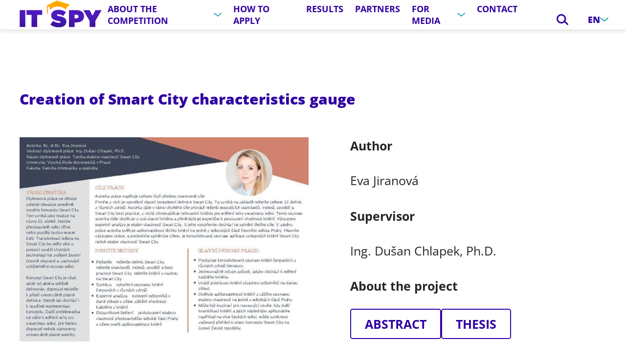

--- FILE ---
content_type: text/html; charset=UTF-8
request_url: https://www.itspy.cz/en/thesis/tvorba-etalonu-vlastnosti-smart-city/
body_size: 12977
content:
<!doctype html>
<html lang="en-US">

<head><meta charset="UTF-8"><script>if(navigator.userAgent.match(/MSIE|Internet Explorer/i)||navigator.userAgent.match(/Trident\/7\..*?rv:11/i)){var href=document.location.href;if(!href.match(/[?&]nowprocket/)){if(href.indexOf("?")==-1){if(href.indexOf("#")==-1){document.location.href=href+"?nowprocket=1"}else{document.location.href=href.replace("#","?nowprocket=1#")}}else{if(href.indexOf("#")==-1){document.location.href=href+"&nowprocket=1"}else{document.location.href=href.replace("#","&nowprocket=1#")}}}}</script><script>class RocketLazyLoadScripts{constructor(){this.v="1.2.5.1",this.triggerEvents=["keydown","mousedown","mousemove","touchmove","touchstart","touchend","wheel"],this.userEventHandler=this._triggerListener.bind(this),this.touchStartHandler=this._onTouchStart.bind(this),this.touchMoveHandler=this._onTouchMove.bind(this),this.touchEndHandler=this._onTouchEnd.bind(this),this.clickHandler=this._onClick.bind(this),this.interceptedClicks=[],this.interceptedClickListeners=[],this._interceptClickListeners(this),window.addEventListener("pageshow",e=>{this.persisted=e.persisted,this.everythingLoaded&&this._triggerLastFunctions()}),document.addEventListener("DOMContentLoaded",()=>{this._preconnect3rdParties()}),this.delayedScripts={normal:[],async:[],defer:[]},this.trash=[],this.allJQueries=[]}_addUserInteractionListener(e){if(document.hidden){e._triggerListener();return}this.triggerEvents.forEach(t=>window.addEventListener(t,e.userEventHandler,{passive:!0})),window.addEventListener("touchstart",e.touchStartHandler,{passive:!0}),window.addEventListener("mousedown",e.touchStartHandler),document.addEventListener("visibilitychange",e.userEventHandler)}_removeUserInteractionListener(){this.triggerEvents.forEach(e=>window.removeEventListener(e,this.userEventHandler,{passive:!0})),document.removeEventListener("visibilitychange",this.userEventHandler)}_onTouchStart(e){"HTML"!==e.target.tagName&&(window.addEventListener("touchend",this.touchEndHandler),window.addEventListener("mouseup",this.touchEndHandler),window.addEventListener("touchmove",this.touchMoveHandler,{passive:!0}),window.addEventListener("mousemove",this.touchMoveHandler),e.target.addEventListener("click",this.clickHandler),this._disableOtherEventListeners(e.target,!0),this._renameDOMAttribute(e.target,"onclick","rocket-onclick"),this._pendingClickStarted())}_onTouchMove(e){window.removeEventListener("touchend",this.touchEndHandler),window.removeEventListener("mouseup",this.touchEndHandler),window.removeEventListener("touchmove",this.touchMoveHandler,{passive:!0}),window.removeEventListener("mousemove",this.touchMoveHandler),e.target.removeEventListener("click",this.clickHandler),this._disableOtherEventListeners(e.target,!1),this._renameDOMAttribute(e.target,"rocket-onclick","onclick"),this._pendingClickFinished()}_onTouchEnd(){window.removeEventListener("touchend",this.touchEndHandler),window.removeEventListener("mouseup",this.touchEndHandler),window.removeEventListener("touchmove",this.touchMoveHandler,{passive:!0}),window.removeEventListener("mousemove",this.touchMoveHandler)}_onClick(e){e.target.removeEventListener("click",this.clickHandler),this._disableOtherEventListeners(e.target,!1),this._renameDOMAttribute(e.target,"rocket-onclick","onclick"),this.interceptedClicks.push(e),e.preventDefault(),e.stopPropagation(),e.stopImmediatePropagation(),this._pendingClickFinished()}_replayClicks(){window.removeEventListener("touchstart",this.touchStartHandler,{passive:!0}),window.removeEventListener("mousedown",this.touchStartHandler),this.interceptedClicks.forEach(e=>{e.target.dispatchEvent(new MouseEvent("click",{view:e.view,bubbles:!0,cancelable:!0}))})}_interceptClickListeners(e){EventTarget.prototype.addEventListenerBase=EventTarget.prototype.addEventListener,EventTarget.prototype.addEventListener=function(t,i,r){"click"!==t||e.windowLoaded||i===e.clickHandler||e.interceptedClickListeners.push({target:this,func:i,options:r}),(this||window).addEventListenerBase(t,i,r)}}_disableOtherEventListeners(e,t){this.interceptedClickListeners.forEach(i=>{i.target===e&&(t?e.removeEventListener("click",i.func,i.options):e.addEventListener("click",i.func,i.options))}),e.parentNode!==document.documentElement&&this._disableOtherEventListeners(e.parentNode,t)}_waitForPendingClicks(){return new Promise(e=>{this._isClickPending?this._pendingClickFinished=e:e()})}_pendingClickStarted(){this._isClickPending=!0}_pendingClickFinished(){this._isClickPending=!1}_renameDOMAttribute(e,t,i){e.hasAttribute&&e.hasAttribute(t)&&(event.target.setAttribute(i,event.target.getAttribute(t)),event.target.removeAttribute(t))}_triggerListener(){this._removeUserInteractionListener(this),"loading"===document.readyState?document.addEventListener("DOMContentLoaded",this._loadEverythingNow.bind(this)):this._loadEverythingNow()}_preconnect3rdParties(){let e=[];document.querySelectorAll("script[type=rocketlazyloadscript][data-rocket-src]").forEach(t=>{let i=t.getAttribute("data-rocket-src");if(i&&0!==i.indexOf("data:")){0===i.indexOf("//")&&(i=location.protocol+i);try{let r=new URL(i).origin;r!==location.origin&&e.push({src:r,crossOrigin:t.crossOrigin||"module"===t.getAttribute("data-rocket-type")})}catch(n){}}}),e=[...new Map(e.map(e=>[JSON.stringify(e),e])).values()],this._batchInjectResourceHints(e,"preconnect")}async _loadEverythingNow(){this.lastBreath=Date.now(),this._delayEventListeners(this),this._delayJQueryReady(this),this._handleDocumentWrite(),this._registerAllDelayedScripts(),this._preloadAllScripts(),await this._loadScriptsFromList(this.delayedScripts.normal),await this._loadScriptsFromList(this.delayedScripts.defer),await this._loadScriptsFromList(this.delayedScripts.async);try{await this._triggerDOMContentLoaded(),await this._pendingWebpackRequests(this),await this._triggerWindowLoad()}catch(e){console.error(e)}window.dispatchEvent(new Event("rocket-allScriptsLoaded")),this.everythingLoaded=!0,this._waitForPendingClicks().then(()=>{this._replayClicks()}),this._emptyTrash()}_registerAllDelayedScripts(){document.querySelectorAll("script[type=rocketlazyloadscript]").forEach(e=>{e.hasAttribute("data-rocket-src")?e.hasAttribute("async")&&!1!==e.async?this.delayedScripts.async.push(e):e.hasAttribute("defer")&&!1!==e.defer||"module"===e.getAttribute("data-rocket-type")?this.delayedScripts.defer.push(e):this.delayedScripts.normal.push(e):this.delayedScripts.normal.push(e)})}async _transformScript(e){if(await this._littleBreath(),!0===e.noModule&&"noModule"in HTMLScriptElement.prototype){e.setAttribute("data-rocket-status","skipped");return}return new Promise(t=>{let i;function r(){(i||e).setAttribute("data-rocket-status","executed"),t()}try{if(navigator.userAgent.indexOf("Firefox/")>0||""===navigator.vendor)i=document.createElement("script"),[...e.attributes].forEach(e=>{let t=e.nodeName;"type"!==t&&("data-rocket-type"===t&&(t="type"),"data-rocket-src"===t&&(t="src"),i.setAttribute(t,e.nodeValue))}),e.text&&(i.text=e.text),i.hasAttribute("src")?(i.addEventListener("load",r),i.addEventListener("error",function(){i.setAttribute("data-rocket-status","failed"),t()}),setTimeout(()=>{i.isConnected||t()},1)):(i.text=e.text,r()),e.parentNode.replaceChild(i,e);else{let n=e.getAttribute("data-rocket-type"),s=e.getAttribute("data-rocket-src");n?(e.type=n,e.removeAttribute("data-rocket-type")):e.removeAttribute("type"),e.addEventListener("load",r),e.addEventListener("error",function(){e.setAttribute("data-rocket-status","failed"),t()}),s?(e.removeAttribute("data-rocket-src"),e.src=s):e.src="data:text/javascript;base64,"+window.btoa(unescape(encodeURIComponent(e.text)))}}catch(a){e.setAttribute("data-rocket-status","failed"),t()}})}async _loadScriptsFromList(e){let t=e.shift();return t&&t.isConnected?(await this._transformScript(t),this._loadScriptsFromList(e)):Promise.resolve()}_preloadAllScripts(){this._batchInjectResourceHints([...this.delayedScripts.normal,...this.delayedScripts.defer,...this.delayedScripts.async],"preload")}_batchInjectResourceHints(e,t){var i=document.createDocumentFragment();e.forEach(e=>{let r=e.getAttribute&&e.getAttribute("data-rocket-src")||e.src;if(r){let n=document.createElement("link");n.href=r,n.rel=t,"preconnect"!==t&&(n.as="script"),e.getAttribute&&"module"===e.getAttribute("data-rocket-type")&&(n.crossOrigin=!0),e.crossOrigin&&(n.crossOrigin=e.crossOrigin),e.integrity&&(n.integrity=e.integrity),i.appendChild(n),this.trash.push(n)}}),document.head.appendChild(i)}_delayEventListeners(e){let t={};function i(i,r){return t[r].eventsToRewrite.indexOf(i)>=0&&!e.everythingLoaded?"rocket-"+i:i}function r(e,r){var n;!t[n=e]&&(t[n]={originalFunctions:{add:n.addEventListener,remove:n.removeEventListener},eventsToRewrite:[]},n.addEventListener=function(){arguments[0]=i(arguments[0],n),t[n].originalFunctions.add.apply(n,arguments)},n.removeEventListener=function(){arguments[0]=i(arguments[0],n),t[n].originalFunctions.remove.apply(n,arguments)}),t[e].eventsToRewrite.push(r)}function n(t,i){let r=t[i];t[i]=null,Object.defineProperty(t,i,{get:()=>r||function(){},set(n){e.everythingLoaded?r=n:t["rocket"+i]=r=n}})}r(document,"DOMContentLoaded"),r(window,"DOMContentLoaded"),r(window,"load"),r(window,"pageshow"),r(document,"readystatechange"),n(document,"onreadystatechange"),n(window,"onload"),n(window,"onpageshow")}_delayJQueryReady(e){let t;function i(t){return e.everythingLoaded?t:t.split(" ").map(e=>"load"===e||0===e.indexOf("load.")?"rocket-jquery-load":e).join(" ")}function r(r){if(r&&r.fn&&!e.allJQueries.includes(r)){r.fn.ready=r.fn.init.prototype.ready=function(t){return e.domReadyFired?t.bind(document)(r):document.addEventListener("rocket-DOMContentLoaded",()=>t.bind(document)(r)),r([])};let n=r.fn.on;r.fn.on=r.fn.init.prototype.on=function(){return this[0]===window&&("string"==typeof arguments[0]||arguments[0]instanceof String?arguments[0]=i(arguments[0]):"object"==typeof arguments[0]&&Object.keys(arguments[0]).forEach(e=>{let t=arguments[0][e];delete arguments[0][e],arguments[0][i(e)]=t})),n.apply(this,arguments),this},e.allJQueries.push(r)}t=r}r(window.jQuery),Object.defineProperty(window,"jQuery",{get:()=>t,set(e){r(e)}})}async _pendingWebpackRequests(e){let t=document.querySelector("script[data-webpack]");async function i(){return new Promise(e=>{t.addEventListener("load",e),t.addEventListener("error",e)})}t&&(await i(),await e._requestAnimFrame(),await e._pendingWebpackRequests(e))}async _triggerDOMContentLoaded(){this.domReadyFired=!0,await this._littleBreath(),document.dispatchEvent(new Event("rocket-readystatechange")),await this._littleBreath(),document.rocketonreadystatechange&&document.rocketonreadystatechange(),await this._littleBreath(),document.dispatchEvent(new Event("rocket-DOMContentLoaded")),await this._littleBreath(),window.dispatchEvent(new Event("rocket-DOMContentLoaded"))}async _triggerWindowLoad(){await this._littleBreath(),document.dispatchEvent(new Event("rocket-readystatechange")),await this._littleBreath(),document.rocketonreadystatechange&&document.rocketonreadystatechange(),await this._littleBreath(),window.dispatchEvent(new Event("rocket-load")),await this._littleBreath(),window.rocketonload&&window.rocketonload(),await this._littleBreath(),this.allJQueries.forEach(e=>e(window).trigger("rocket-jquery-load")),await this._littleBreath();let e=new Event("rocket-pageshow");e.persisted=this.persisted,window.dispatchEvent(e),await this._littleBreath(),window.rocketonpageshow&&window.rocketonpageshow({persisted:this.persisted}),this.windowLoaded=!0}_triggerLastFunctions(){document.onreadystatechange&&document.onreadystatechange(),window.onload&&window.onload(),window.onpageshow&&window.onpageshow({persisted:this.persisted})}_handleDocumentWrite(){let e=new Map;document.write=document.writeln=function(t){let i=document.currentScript;i||console.error("WPRocket unable to document.write this: "+t);let r=document.createRange(),n=i.parentElement,s=e.get(i);void 0===s&&(s=i.nextSibling,e.set(i,s));let a=document.createDocumentFragment();r.setStart(a,0),a.appendChild(r.createContextualFragment(t)),n.insertBefore(a,s)}}async _littleBreath(){Date.now()-this.lastBreath>45&&(await this._requestAnimFrame(),this.lastBreath=Date.now())}async _requestAnimFrame(){return document.hidden?new Promise(e=>setTimeout(e)):new Promise(e=>requestAnimationFrame(e))}_emptyTrash(){this.trash.forEach(e=>e.remove())}static run(){let e=new RocketLazyLoadScripts;e._addUserInteractionListener(e)}}RocketLazyLoadScripts.run();</script>
    
    <meta name="viewport" content="width=device-width, viewport-fit=cover, initial-scale=1, shrink-to-fit=no">
    <meta http-equiv="X-UA-Compatible" content="IE=edge">

    	<style>img:is([sizes="auto" i], [sizes^="auto," i]) { contain-intrinsic-size: 3000px 1500px }</style>
	<link rel="alternate" hreflang="cs" href="https://www.itspy.cz/thesis/tvorba-etalonu-vlastnosti-smart-city/" />
<link rel="alternate" hreflang="en" href="https://www.itspy.cz/en/thesis/tvorba-etalonu-vlastnosti-smart-city/" />
<link rel="alternate" hreflang="sk" href="https://www.itspy.cz/sk/thesis/tvorba-etalonu-vlastnosti-smart-city/" />
<link rel="alternate" hreflang="x-default" href="https://www.itspy.cz/thesis/tvorba-etalonu-vlastnosti-smart-city/" />

<!-- Search Engine Optimization by Rank Math - https://rankmath.com/ -->
<title>Creation of Smart City characteristics gauge | IT SPY</title>
<link rel="preload" as="font" href="https://www.itspy.cz/wp-content/themes/itspy/assets/css/font/open-sans-regular.woff2" crossorigin>
<link rel="preload" as="font" href="https://www.itspy.cz/wp-content/themes/itspy/assets/css/font/open-sans-italic.woff2" crossorigin>
<link rel="preload" as="font" href="https://www.itspy.cz/wp-content/themes/itspy/assets/css/font/open-sans-700.woff2" crossorigin>
<link rel="preload" as="font" href="https://www.itspy.cz/wp-content/themes/itspy/assets/css/font/open-sans-800.woff2" crossorigin>
<meta name="robots" content="follow, index, max-snippet:-1, max-video-preview:-1, max-image-preview:large"/>
<link rel="canonical" href="https://www.itspy.cz/en/thesis/tvorba-etalonu-vlastnosti-smart-city/" />
<meta property="og:locale" content="en_US" />
<meta property="og:type" content="article" />
<meta property="og:title" content="Creation of Smart City characteristics gauge | IT SPY" />
<meta property="og:url" content="https://www.itspy.cz/en/thesis/tvorba-etalonu-vlastnosti-smart-city/" />
<meta property="og:site_name" content="IT SPY" />
<meta property="og:image" content="https://www.itspy.cz/wp-content/uploads/2022/08/it_spy_2018_nahled_03.jpg" />
<meta property="og:image:secure_url" content="https://www.itspy.cz/wp-content/uploads/2022/08/it_spy_2018_nahled_03.jpg" />
<meta property="og:image:width" content="842" />
<meta property="og:image:height" content="596" />
<meta property="og:image:alt" content="Creation of Smart City characteristics gauge" />
<meta property="og:image:type" content="image/jpeg" />
<meta property="article:published_time" content="2018-11-01T15:34:46+01:00" />
<meta name="twitter:card" content="summary_large_image" />
<meta name="twitter:title" content="Creation of Smart City characteristics gauge | IT SPY" />
<meta name="twitter:image" content="https://www.itspy.cz/wp-content/uploads/2022/08/it_spy_2018_nahled_03.jpg" />
<script type="application/ld+json" class="rank-math-schema">{"@context":"https://schema.org","@graph":[{"@type":"Organization","@id":"https://www.itspy.cz/en/#organization/","name":"IT SPY","url":"https://www.itspy.cz"},{"@type":"WebSite","@id":"https://www.itspy.cz/en/#website/","url":"https://www.itspy.cz/en/","name":"IT SPY","publisher":{"@id":"https://www.itspy.cz/en/#organization/"},"inLanguage":"en-US"},{"@type":"ImageObject","@id":"https://www.itspy.cz/wp-content/uploads/2022/08/it_spy_2018_nahled_03.jpg","url":"https://www.itspy.cz/wp-content/uploads/2022/08/it_spy_2018_nahled_03.jpg","width":"842","height":"596","inLanguage":"en-US"},{"@type":"WebPage","@id":"https://www.itspy.cz/en/thesis/tvorba-etalonu-vlastnosti-smart-city/#webpage","url":"https://www.itspy.cz/en/thesis/tvorba-etalonu-vlastnosti-smart-city/","name":"Creation of Smart City characteristics gauge | IT SPY","datePublished":"2018-11-01T15:34:46+01:00","dateModified":"2018-11-01T15:34:46+01:00","isPartOf":{"@id":"https://www.itspy.cz/en/#website/"},"primaryImageOfPage":{"@id":"https://www.itspy.cz/wp-content/uploads/2022/08/it_spy_2018_nahled_03.jpg"},"inLanguage":"en-US"},{"@type":"Person","@id":"https://www.itspy.cz/en/thesis/tvorba-etalonu-vlastnosti-smart-city/#author","name":"karolina","image":{"@type":"ImageObject","@id":"https://secure.gravatar.com/avatar/07a20c9f56b2b62f304e1e3820aec06f9bf96bd4fd2533749b0e738042fb6e6c?s=96&amp;d=mm&amp;r=g","url":"https://secure.gravatar.com/avatar/07a20c9f56b2b62f304e1e3820aec06f9bf96bd4fd2533749b0e738042fb6e6c?s=96&amp;d=mm&amp;r=g","caption":"karolina","inLanguage":"en-US"},"worksFor":{"@id":"https://www.itspy.cz/en/#organization/"}},{"@type":"Article","headline":"Creation of Smart City characteristics gauge | IT SPY","datePublished":"2018-11-01T15:34:46+01:00","dateModified":"2018-11-01T15:34:46+01:00","author":{"@id":"https://www.itspy.cz/en/thesis/tvorba-etalonu-vlastnosti-smart-city/#author","name":"karolina"},"publisher":{"@id":"https://www.itspy.cz/en/#organization/"},"name":"Creation of Smart City characteristics gauge | IT SPY","@id":"https://www.itspy.cz/en/thesis/tvorba-etalonu-vlastnosti-smart-city/#richSnippet","isPartOf":{"@id":"https://www.itspy.cz/en/thesis/tvorba-etalonu-vlastnosti-smart-city/#webpage"},"image":{"@id":"https://www.itspy.cz/wp-content/uploads/2022/08/it_spy_2018_nahled_03.jpg"},"inLanguage":"en-US","mainEntityOfPage":{"@id":"https://www.itspy.cz/en/thesis/tvorba-etalonu-vlastnosti-smart-city/#webpage"}}]}</script>
<!-- /Rank Math WordPress SEO plugin -->


<link rel="alternate" type="application/rss+xml" title="IT SPY &raquo; Feed" href="https://www.itspy.cz/en/feed/" />
<style id='safe-svg-svg-icon-style-inline-css'>
.safe-svg-cover{text-align:center}.safe-svg-cover .safe-svg-inside{display:inline-block;max-width:100%}.safe-svg-cover svg{fill:currentColor;height:100%;max-height:100%;max-width:100%;width:100%}

</style>
<style id='pdfemb-pdf-embedder-viewer-style-inline-css'>
.wp-block-pdfemb-pdf-embedder-viewer{max-width:none}

</style>
<link rel='stylesheet' id='profinit-cc-css' href='https://www.itspy.cz/wp-content/plugins/profinit-cookies/assets/profinit-cc.min.css?ver=1752488522' media='screen' />
<link rel='stylesheet' id='itspy-base-css' href='https://www.itspy.cz/wp-content/themes/itspy/assets/css/base-db63faeaef.css' media='all' />
<link rel='stylesheet' id='itspy-utilities-css' href='https://www.itspy.cz/wp-content/themes/itspy/assets/css/utilities-15598339e4.css' media='all' />
<link rel='stylesheet' id='itspy-thesis-css' href='https://www.itspy.cz/wp-content/themes/itspy/assets/css/thesis-f7cd1ffdd3.css' media='all' />
<link rel='stylesheet' id='itspy-embed-css' href='https://www.itspy.cz/wp-content/themes/itspy/assets/css/embed-b7966038f1.css' media='all' />
<style id='rocket-lazyload-inline-css'>
.rll-youtube-player{position:relative;padding-bottom:56.23%;height:0;overflow:hidden;max-width:100%;}.rll-youtube-player:focus-within{outline: 2px solid currentColor;outline-offset: 5px;}.rll-youtube-player iframe{position:absolute;top:0;left:0;width:100%;height:100%;z-index:100;background:0 0}.rll-youtube-player img{bottom:0;display:block;left:0;margin:auto;max-width:100%;width:100%;position:absolute;right:0;top:0;border:none;height:auto;-webkit-transition:.4s all;-moz-transition:.4s all;transition:.4s all}.rll-youtube-player img:hover{-webkit-filter:brightness(75%)}.rll-youtube-player .play{height:100%;width:100%;left:0;top:0;position:absolute;background:url(https://www.itspy.cz/wp-content/plugins/wp-rocket/assets/img/youtube.png) no-repeat center;background-color: transparent !important;cursor:pointer;border:none;}
</style>
<script id="wpml-cookie-js-extra">
var wpml_cookies = {"wp-wpml_current_language":{"value":"en","expires":1,"path":"\/"}};
var wpml_cookies = {"wp-wpml_current_language":{"value":"en","expires":1,"path":"\/"}};
</script>
<script type="rocketlazyloadscript" data-rocket-src="https://www.itspy.cz/wp-content/plugins/sitepress-multilingual-cms/res/js/cookies/language-cookie.js?ver=476000" id="wpml-cookie-js" defer data-wp-strategy="defer"></script>
<link rel="https://api.w.org/" href="https://www.itspy.cz/en/wp-json/" /><link rel="alternate" title="JSON" type="application/json" href="https://www.itspy.cz/en/wp-json/wp/v2/thesis/17930" /><link rel="EditURI" type="application/rsd+xml" title="RSD" href="https://www.itspy.cz/xmlrpc.php?rsd" />
<link rel='shortlink' href='https://www.itspy.cz/en/?p=17930' />
<link rel="alternate" title="oEmbed (JSON)" type="application/json+oembed" href="https://www.itspy.cz/en/wp-json/oembed/1.0/embed?url=https%3A%2F%2Fwww.itspy.cz%2Fen%2Fthesis%2Ftvorba-etalonu-vlastnosti-smart-city%2F" />
<link rel="alternate" title="oEmbed (XML)" type="text/xml+oembed" href="https://www.itspy.cz/en/wp-json/oembed/1.0/embed?url=https%3A%2F%2Fwww.itspy.cz%2Fen%2Fthesis%2Ftvorba-etalonu-vlastnosti-smart-city%2F&#038;format=xml" />
<style>.cc_div{--cc-btn-primary-text:#ffffff;--cc-btn-primary-hover-text:#ffffff;--cc-btn-primary-bg:#4b19b7;--cc-btn-primary-hover-bg:#25bcc7;--cc-btn-secondary-text:#000000;--cc-btn-secondary-hover-text:#000000;--cc-btn-secondary-bg:#9687b7;--cc-btn-secondary-hover-bg:#99c6c6;}</style>
<meta name="generator" content="WPML ver:4.7.6 stt:9,1,10;" />
<!-- Google Tag Manager --><script type="rocketlazyloadscript">(function(w,d,s,l,i){w[l]=w[l]||[];w[l].push({'gtm.start':new Date().getTime(),event:'gtm.js'});var f=d.getElementsByTagName(s)[0],j=d.createElement(s),dl=l!='dataLayer'?'&l='+l:'';j.async=true;j.src='https://www.googletagmanager.com/gtm.js?id='+i+dl;f.parentNode.insertBefore(j,f);})(window,document,'script','dataLayer','GTM-WHC993W');</script><!-- End Google Tag Manager -->    <link id="itspy-favicon" rel="icon" type="image/png" href="https://www.itspy.cz/wp-content/themes/itspy/favicon.png?v=1763542478" />
    <link rel="shortcut icon" type="image/png" href="https://www.itspy.cz/wp-content/themes/itspy/favicon.png?v=1763542478" />
    <script type="rocketlazyloadscript">
    (function() {
        var lightHref = "https:\/\/www.itspy.cz\/wp-content\/themes\/itspy\/favicon.png?v=1763542478";
        var darkHref  = "https:\/\/www.itspy.cz\/wp-content\/themes\/itspy\/favicon-dark.png?v=1763542478";
        function setFavicon(href) {
            var link = document.getElementById('itspy-favicon');
            if (!link) {
                link = document.createElement('link');
                link.id = 'itspy-favicon';
                link.rel = 'icon';
                link.type = 'image/png';
                document.head.appendChild(link);
            }
            if (link.href !== href) {
                link.href = href;
            }
            var shortcut = document.querySelector('link[rel="shortcut icon"]');
            if (!shortcut) {
                shortcut = document.createElement('link');
                shortcut.rel = 'shortcut icon';
                shortcut.type = 'image/png';
                document.head.appendChild(shortcut);
            }
            if (shortcut.href !== href) {
                shortcut.href = href;
            }
        }
        function applyScheme() {
            var isDark = false;
            try {
                isDark = window.matchMedia && window.matchMedia('(prefers-color-scheme: dark)').matches;
            } catch (e) {}
            setFavicon(isDark ? darkHref : lightHref);
        }
        applyScheme();
        try {
            if (window.matchMedia) {
                var mq = window.matchMedia('(prefers-color-scheme: dark)');
                if (typeof mq.addEventListener === 'function') {
                    mq.addEventListener('change', applyScheme);
                } else if (typeof mq.addListener === 'function') {
                    mq.addListener(applyScheme);
                }
            }
        } catch (e) {}
    })();
    </script>
    <noscript><style id="rocket-lazyload-nojs-css">.rll-youtube-player, [data-lazy-src]{display:none !important;}</style></noscript>
</head>

<body class="wp-singular thesis-template-default single single-thesis postid-17930 wp-theme-itspy" >

<!-- Google Tag Manager (noscript) --><noscript><iframe src='https://www.googletagmanager.com/ns.html?id=GTM-WHC993W' height='0' width='0' style='display:none;visibility:hidden'></iframe></noscript>	<!-- End Google Tag Manager (noscript) -->
<div class="body">

    
            
<header class="header">
    <div class="inner header_inner">
        <a href="https://www.itspy.cz/en/" class="logo header_logo">
            <img src="https://www.itspy.cz/wp-content/themes/itspy/assets/img/logo_v2.svg" alt="IT SPY" class="logo_image" width="168" height="55">
        </a>
        <div class="header_mobileMenu js-mobileMenu">
            <nav class="menu header_menu">
                
    <ul class="menu_list">
                    <li class="menu_item menu-item menu-item-type-post_type menu-item-object-page menu-item-has-children menu-item-18218">
                                    <span class="menu_fakelink js-submenuOpener">About the competition
                        <svg class="ico ico__chevron-down menu_arrow">
    <use xlink:href="https://www.itspy.cz/wp-content/themes/itspy/assets/img/sprite.svg?ver=1763542480#chevron-down"></use>
</svg>
                    </span>
                    <ul class="submenu">
                                                    <li class="submenu_item"><a href="/en/about-the-competition/#ceny"
                                                        class="submenu_link"  target="_self">Prizes</a>
                            </li>
                                                    <li class="submenu_item"><a href="/en/about-the-competition/#terminy"
                                                        class="submenu_link"  target="_self">Dates</a>
                            </li>
                                                    <li class="submenu_item"><a href="/en/about-the-competition/#porota"
                                                        class="submenu_link"  target="_self">Panel members</a>
                            </li>
                                                    <li class="submenu_item"><a href="/en/about-the-competition/#hodnoceni"
                                                        class="submenu_link"  target="_self">Evaluation of theses</a>
                            </li>
                                                    <li class="submenu_item"><a href="/en/about-the-competition/#ambasadori"
                                                        class="submenu_link"  target="_self">Ambassadors</a>
                            </li>
                                                    <li class="submenu_item"><a href="https://www.itspy.cz/en/photo-gallery/"
                                                        class="submenu_link"  target="_self">Photo gallery</a>
                            </li>
                                            </ul>
                            </li>
                    <li class="menu_item menu-item menu-item-type-post_type menu-item-object-page menu-item-18224">
                                    <a href="https://www.itspy.cz/en/how-to-apply/"  class="menu_link"  target="_self">How to apply</a>
                            </li>
                    <li class="menu_item menu-item menu-item-type-taxonomy menu-item-object-thesis-year menu-item-26075">
                                    <a href="https://www.itspy.cz/en/rocnik/2025/"  class="menu_link"  target="_self">Results</a>
                            </li>
                    <li class="menu_item menu-item menu-item-type-post_type menu-item-object-page menu-item-18226">
                                    <a href="https://www.itspy.cz/en/partners/"  class="menu_link"  target="_self">Partners</a>
                            </li>
                    <li class="menu_item menu-item menu-item-type-custom menu-item-object-custom menu-item-has-children menu-item-18227">
                                    <span class="menu_fakelink js-submenuOpener">For media
                        <svg class="ico ico__chevron-down menu_arrow">
    <use xlink:href="https://www.itspy.cz/wp-content/themes/itspy/assets/img/sprite.svg?ver=1763542480#chevron-down"></use>
</svg>
                    </span>
                    <ul class="submenu">
                                                    <li class="submenu_item"><a href="https://www.itspy.cz/en/news/"
                                                        class="submenu_link"  target="_self">News</a>
                            </li>
                                                    <li class="submenu_item"><a href="https://www.itspy.cz/en/na-stiahnutie/"
                                                        class="submenu_link"  target="_self">Download</a>
                            </li>
                                                    <li class="submenu_item"><a href="https://www.itspy.cz/en/contact-for-media/"
                                                        class="submenu_link"  target="_self">Contact</a>
                            </li>
                                            </ul>
                            </li>
                    <li class="menu_item menu-item menu-item-type-post_type menu-item-object-page menu-item-18828">
                                    <a href="https://www.itspy.cz/en/contact/"  class="menu_link"  target="_self">Contact</a>
                            </li>
            </ul>

            </nav>
        </div>
        <div class="headerSearch header_search js-openable">
            <button class="headerSearch_opener js-openable_opener" type="button" aria-label="Search">
                <svg class="ico ico__loupe headerSearch_openerIco">
    <use xlink:href="https://www.itspy.cz/wp-content/themes/itspy/assets/img/sprite.svg?ver=1763542480#loupe"></use>
</svg>
            </button>
            <form class="headerSearch_box" role="search" method="get" id="searchform" action="https://www.itspy.cz/en/">
                <input type="text" class="headerSearch_field" value="" name="s" id="s" aria-label="Search">
                <input type="submit" class="headerSearch_button" value="Hledat">
            </form>
        </div>
                    <div class="headerLangs header_langs js-openable">
                                                                                                <button class="headerLangs_opener js-openable_opener" type="button">
                            en
                            <svg class="ico ico__chevron-down headerLangs_arrow">
    <use xlink:href="https://www.itspy.cz/wp-content/themes/itspy/assets/img/sprite.svg?ver=1763542480#chevron-down"></use>
</svg>
                        </button>
                                                                                                            <ul class="headerLangs_box">
                                                                                    <li class="headerLangs_item">
                                    <a href="https://www.itspy.cz/thesis/tvorba-etalonu-vlastnosti-smart-city/" class="headerLangs_lang">
                                        cs
                                    </a>
                                </li>
                                                                                                                                                                    <li class="headerLangs_item">
                                    <a href="https://www.itspy.cz/sk/thesis/tvorba-etalonu-vlastnosti-smart-city/" class="headerLangs_lang">
                                        sk
                                    </a>
                                </li>
                                                                        </ul>
                            </div>
                <button type="button" class="header_opener menuOpener js-mobileMenuOpener" aria-label="Menu">
            <span class="hamburgerCross menuOpener_ico"><span></span></span>
        </button>
    </div>
</header>
    
    <main id="main">
            <div class="blocks">

        <div class="wp-block-group alignfull has-background has-white-background-color">

            
<div class="thesis">
            <h1 class="thesis_title
            ">
                        Creation of Smart City characteristics gauge
        </h1>
                <figure class="thesis_photo">
                                                                <img class="thesis_image" src="https://www.itspy.cz/wp-content/uploads/2022/08/it_spy_2018_nahled_03.jpg"
                                             srcset="https://www.itspy.cz/wp-content/uploads/2022/08/it_spy_2018_nahled_03.jpg 842w, https://www.itspy.cz/wp-content/uploads/2022/08/it_spy_2018_nahled_03-760x538.jpg 760w, https://www.itspy.cz/wp-content/uploads/2022/08/it_spy_2018_nahled_03-282x200.jpg 282w, https://www.itspy.cz/wp-content/uploads/2022/08/it_spy_2018_nahled_03-191x135.jpg 191w, https://www.itspy.cz/wp-content/uploads/2022/08/it_spy_2018_nahled_03-420x297.jpg 420w"  sizes="(min-width: 992px) 760px, calc(100vw - 60px)"
                                             alt="Creation of Smart City characteristics gauge"
                                             loading="eager"
                                             width=""
                                             height="" fetchpriority="high"/>
    
                    </figure>
        <div class="thesis_info">
                    <h2 class="thesis_subheading">
                Author
            </h2>
            <p>
                Eva Jiranová
                <br>
                                    
                </p>
                <h2 class="thesis_subheading">
                    Supervisor
                </h2>
                <p>
                    Ing. Dušan Chlapek, Ph.D.
                </p>
                                        <h2 class="thesis_subheading">About the project</h2>
    <div class="thesis_buttons">
                    <a href="https://www.itspy.cz/wp-content/uploads/2018/11/IT_SPY_2018_Informacni_letak_03.pdf" class="button" target="_blank">Abstract</a>
                            <a href="https://www.itspy.cz/wp-content/uploads/2018/11/IT_SPY_2018_Diplomova_prace_03.pdf"
               class="button" target="_blank">Thesis</a>
                            </div>
                                                    <h2 class="thesis_subheading">
                        Year
                    </h2>
                    <p>
                                                    <a href="https://www.itspy.cz/en/rocnik/2018/">
                                2018
                            </a>
                                            </p>
                                                    <h2 class="thesis_subheading">
                        Share
                    </h2>
                    <div class="thesis_socials">
                        <a href="https://www.facebook.com/sharer.php?u=https://www.itspy.cz/en/thesis/tvorba-etalonu-vlastnosti-smart-city/" target="_blank" rel="noopener" onclick="window.open(this.href,'targetWindow','toolbar=no,location=0,status=no,menubar=no,scrollbars=yes,resizable=yes,width=600,height=300'); return false;" class="social" title="Facebook">
                            <svg class="ico ico__facebook social_ico">
    <use xlink:href="https://www.itspy.cz/wp-content/themes/itspy/assets/img/sprite.svg?ver=1763542480#facebook"></use>
</svg>
                        </a>
                        <a href="https://www.linkedin.com/sharing/share-offsite/?url=https://www.itspy.cz/en/thesis/tvorba-etalonu-vlastnosti-smart-city/" target="_blank" rel="noopener" class="social" title="LinkedIn">
                            <svg class="ico ico__linkedin social_ico">
    <use xlink:href="https://www.itspy.cz/wp-content/themes/itspy/assets/img/sprite.svg?ver=1763542480#linkedin"></use>
</svg>
                        </a>
                        <a href="https://twitter.com/intent/tweet?url=https://www.itspy.cz/en/thesis/tvorba-etalonu-vlastnosti-smart-city/&text=Creation%20of%20Smart%20City%20characteristics%20gauge" target="_blank" rel="noopener" class="social" title="Twitter">
                            <svg class="ico ico__twitter social_ico">
    <use xlink:href="https://www.itspy.cz/wp-content/themes/itspy/assets/img/sprite.svg?ver=1763542480#twitter"></use>
</svg>
                        </a>
                    </div>
                            </div>
                    </div>
        
        </div>

    </div>
    </main>

            <footer class="footer">
	<div class="inner footer_inner">
		<div class="footer_links">
			
    <div class="footer_column ">
        <div class="footer_heading">The IT SPY competition</div>
        
    <ul class="footer_menu">
                    <li class=" menu-item menu-item-type-post_type menu-item-object-page menu-item-18242">
                                    <a href="https://www.itspy.cz/en/about-the-competition/"   target="_self">About the competition</a>
                            </li>
                    <li class=" menu-item menu-item-type-post_type menu-item-object-page menu-item-18243">
                                    <a href="https://www.itspy.cz/en/how-to-apply/"   target="_self">How to apply</a>
                            </li>
                    <li class=" menu-item menu-item-type-post_type menu-item-object-page menu-item-18244">
                                    <a href="https://www.itspy.cz/en/partners/"   target="_self">Partners</a>
                            </li>
                    <li class=" menu-item menu-item-type-post_type menu-item-object-page menu-item-18245">
                                    <a href="https://www.itspy.cz/en/contact/"   target="_self">Contact</a>
                            </li>
            </ul>

    </div>
			
    <div class="footer_column ">
        <div class="footer_heading">Elite projects</div>
        
    <ul class="footer_menu">
                    <li class=" menu-item menu-item-type-taxonomy menu-item-object-thesis-year menu-item-24919">
                                    <a href="https://www.itspy.cz/en/rocnik/2024/"   target="_self">2024</a>
                            </li>
                    <li class=" menu-item menu-item-type-taxonomy menu-item-object-thesis-year menu-item-24920">
                                    <a href="https://www.itspy.cz/en/rocnik/2023-en/"   target="_self">2023</a>
                            </li>
                    <li class=" menu-item menu-item-type-taxonomy menu-item-object-thesis-year menu-item-24921">
                                    <a href="https://www.itspy.cz/en/rocnik/2022-en/"   target="_self">2022</a>
                            </li>
            </ul>

    </div>
		</div>
					<div class="footer_bottom">
									<p class="footer_copyright">© 2025 Profinit | The IT SPY competition is organised by Profinit in cooperation with Czech and Slovak universities.</p>
													<div class="footer_legal">
													<a href="https://www.amdocs.com/terms-conditions/privacy" class="footer_legalLink"  target="_blank">Privacy policy</a>
													<a href="https://www.itspy.cz/en/cookie-policy/" class="footer_legalLink"  target="_self">Cookie Policy</a>
											</div>
											</div>
	
</div></footer>
    
    
</div>

<script type="speculationrules">
{"prefetch":[{"source":"document","where":{"and":[{"href_matches":"\/en\/*"},{"not":{"href_matches":["\/wp-*.php","\/wp-admin\/*","\/wp-content\/uploads\/*","\/wp-content\/*","\/wp-content\/plugins\/*","\/wp-content\/themes\/itspy\/*","\/en\/*\\?(.+)"]}},{"not":{"selector_matches":"a[rel~=\"nofollow\"]"}},{"not":{"selector_matches":".no-prefetch, .no-prefetch a"}}]},"eagerness":"conservative"}]}
</script>
<script id="profinit-cc-js-extra">
var props_cc = {"revision":"0","types":{"necessary":{"title":"Necessary cookies","description":"These cookies are essential for the proper functioning of our website. Without these cookies, the website would not work properly or speak your language."},"statistics":{"title":"Statistics cookies","description":"Statistical cookies allow us to gain insight into the use of the website so that we can subsequently improve the website in the interests of users."},"tracking":{"title":"Marketing cookies","description":"Marketing cookies allow us to remind you products or services you have expressed interest on our website and elsewhere on the internet."}},"current_lang":"en","l10n":{"manage_preferences":"Manage preferences","cookie_settings":"Cookie settings","save_settings":"Save settings","accept_all":"Accept all","accept_all_and_continue":"Accept all and continue","close":"Close","intro_description":"Cookies help to improve your experience of our website. They allow us to know your preferences and make it easier to show you what you are looking for. We would appreciate it if you give us your consent to use <a href=\"https:\/\/www.amdocs.com\/terms-conditions\/privacy\" target=\"_blank\" rel=\"noopener noreferrer\">cookies<\/a> to help us improve the website. You can refuse optional cookies by clicking <a href=\"#\" id=\"cc_reject_all\">here<\/a>.","banner_title":"Cookie settings \ud83c\udf6a","banner_description":"Cookies help to improve your experience of our website. They allow us to know your preferences and make it easier to show you what you are looking for. We would appreciate it if you give us your consent to use <a href=\"https:\/\/www.amdocs.com\/terms-conditions\/privacy\" target=\"_blank\" rel=\"noopener noreferrer\">cookies<\/a> to help us improve the website. You can refuse optional cookies by clicking <a href=\"#\" id=\"cc_reject_all\">here<\/a>.","more_title":"More information","more_description":"For more detailed information about cookies, visit <a href=\"https:\/\/www.amdocs.com\/terms-conditions\/privacy\" target=\"_blank\" rel=\"noopener noreferrer\">Cookie Policy<\/a>."}};
</script>
<script type="rocketlazyloadscript" data-rocket-src="https://www.itspy.cz/wp-content/plugins/profinit-cookies/assets/profinit-cc.min.js?ver=1752488522" id="profinit-cc-js" defer></script>
<script type="rocketlazyloadscript" id="rocket-browser-checker-js-after">
"use strict";var _createClass=function(){function defineProperties(target,props){for(var i=0;i<props.length;i++){var descriptor=props[i];descriptor.enumerable=descriptor.enumerable||!1,descriptor.configurable=!0,"value"in descriptor&&(descriptor.writable=!0),Object.defineProperty(target,descriptor.key,descriptor)}}return function(Constructor,protoProps,staticProps){return protoProps&&defineProperties(Constructor.prototype,protoProps),staticProps&&defineProperties(Constructor,staticProps),Constructor}}();function _classCallCheck(instance,Constructor){if(!(instance instanceof Constructor))throw new TypeError("Cannot call a class as a function")}var RocketBrowserCompatibilityChecker=function(){function RocketBrowserCompatibilityChecker(options){_classCallCheck(this,RocketBrowserCompatibilityChecker),this.passiveSupported=!1,this._checkPassiveOption(this),this.options=!!this.passiveSupported&&options}return _createClass(RocketBrowserCompatibilityChecker,[{key:"_checkPassiveOption",value:function(self){try{var options={get passive(){return!(self.passiveSupported=!0)}};window.addEventListener("test",null,options),window.removeEventListener("test",null,options)}catch(err){self.passiveSupported=!1}}},{key:"initRequestIdleCallback",value:function(){!1 in window&&(window.requestIdleCallback=function(cb){var start=Date.now();return setTimeout(function(){cb({didTimeout:!1,timeRemaining:function(){return Math.max(0,50-(Date.now()-start))}})},1)}),!1 in window&&(window.cancelIdleCallback=function(id){return clearTimeout(id)})}},{key:"isDataSaverModeOn",value:function(){return"connection"in navigator&&!0===navigator.connection.saveData}},{key:"supportsLinkPrefetch",value:function(){var elem=document.createElement("link");return elem.relList&&elem.relList.supports&&elem.relList.supports("prefetch")&&window.IntersectionObserver&&"isIntersecting"in IntersectionObserverEntry.prototype}},{key:"isSlowConnection",value:function(){return"connection"in navigator&&"effectiveType"in navigator.connection&&("2g"===navigator.connection.effectiveType||"slow-2g"===navigator.connection.effectiveType)}}]),RocketBrowserCompatibilityChecker}();
</script>
<script id="rocket-preload-links-js-extra">
var RocketPreloadLinksConfig = {"excludeUris":"\/(?:.+\/)?feed(?:\/(?:.+\/?)?)?$|\/(?:.+\/)?embed\/|\/(index.php\/)?(.*)wp-json(\/.*|$)|\/refer\/|\/go\/|\/recommend\/|\/recommends\/","usesTrailingSlash":"1","imageExt":"jpg|jpeg|gif|png|tiff|bmp|webp|avif|pdf|doc|docx|xls|xlsx|php","fileExt":"jpg|jpeg|gif|png|tiff|bmp|webp|avif|pdf|doc|docx|xls|xlsx|php|html|htm","siteUrl":"https:\/\/www.itspy.cz\/en\/","onHoverDelay":"100","rateThrottle":"3"};
</script>
<script type="rocketlazyloadscript" id="rocket-preload-links-js-after">
(function() {
"use strict";var r="function"==typeof Symbol&&"symbol"==typeof Symbol.iterator?function(e){return typeof e}:function(e){return e&&"function"==typeof Symbol&&e.constructor===Symbol&&e!==Symbol.prototype?"symbol":typeof e},e=function(){function i(e,t){for(var n=0;n<t.length;n++){var i=t[n];i.enumerable=i.enumerable||!1,i.configurable=!0,"value"in i&&(i.writable=!0),Object.defineProperty(e,i.key,i)}}return function(e,t,n){return t&&i(e.prototype,t),n&&i(e,n),e}}();function i(e,t){if(!(e instanceof t))throw new TypeError("Cannot call a class as a function")}var t=function(){function n(e,t){i(this,n),this.browser=e,this.config=t,this.options=this.browser.options,this.prefetched=new Set,this.eventTime=null,this.threshold=1111,this.numOnHover=0}return e(n,[{key:"init",value:function(){!this.browser.supportsLinkPrefetch()||this.browser.isDataSaverModeOn()||this.browser.isSlowConnection()||(this.regex={excludeUris:RegExp(this.config.excludeUris,"i"),images:RegExp(".("+this.config.imageExt+")$","i"),fileExt:RegExp(".("+this.config.fileExt+")$","i")},this._initListeners(this))}},{key:"_initListeners",value:function(e){-1<this.config.onHoverDelay&&document.addEventListener("mouseover",e.listener.bind(e),e.listenerOptions),document.addEventListener("mousedown",e.listener.bind(e),e.listenerOptions),document.addEventListener("touchstart",e.listener.bind(e),e.listenerOptions)}},{key:"listener",value:function(e){var t=e.target.closest("a"),n=this._prepareUrl(t);if(null!==n)switch(e.type){case"mousedown":case"touchstart":this._addPrefetchLink(n);break;case"mouseover":this._earlyPrefetch(t,n,"mouseout")}}},{key:"_earlyPrefetch",value:function(t,e,n){var i=this,r=setTimeout(function(){if(r=null,0===i.numOnHover)setTimeout(function(){return i.numOnHover=0},1e3);else if(i.numOnHover>i.config.rateThrottle)return;i.numOnHover++,i._addPrefetchLink(e)},this.config.onHoverDelay);t.addEventListener(n,function e(){t.removeEventListener(n,e,{passive:!0}),null!==r&&(clearTimeout(r),r=null)},{passive:!0})}},{key:"_addPrefetchLink",value:function(i){return this.prefetched.add(i.href),new Promise(function(e,t){var n=document.createElement("link");n.rel="prefetch",n.href=i.href,n.onload=e,n.onerror=t,document.head.appendChild(n)}).catch(function(){})}},{key:"_prepareUrl",value:function(e){if(null===e||"object"!==(void 0===e?"undefined":r(e))||!1 in e||-1===["http:","https:"].indexOf(e.protocol))return null;var t=e.href.substring(0,this.config.siteUrl.length),n=this._getPathname(e.href,t),i={original:e.href,protocol:e.protocol,origin:t,pathname:n,href:t+n};return this._isLinkOk(i)?i:null}},{key:"_getPathname",value:function(e,t){var n=t?e.substring(this.config.siteUrl.length):e;return n.startsWith("/")||(n="/"+n),this._shouldAddTrailingSlash(n)?n+"/":n}},{key:"_shouldAddTrailingSlash",value:function(e){return this.config.usesTrailingSlash&&!e.endsWith("/")&&!this.regex.fileExt.test(e)}},{key:"_isLinkOk",value:function(e){return null!==e&&"object"===(void 0===e?"undefined":r(e))&&(!this.prefetched.has(e.href)&&e.origin===this.config.siteUrl&&-1===e.href.indexOf("?")&&-1===e.href.indexOf("#")&&!this.regex.excludeUris.test(e.href)&&!this.regex.images.test(e.href))}}],[{key:"run",value:function(){"undefined"!=typeof RocketPreloadLinksConfig&&new n(new RocketBrowserCompatibilityChecker({capture:!0,passive:!0}),RocketPreloadLinksConfig).init()}}]),n}();t.run();
}());
</script>
<script src="https://www.itspy.cz/wp-content/themes/itspy/assets/js/libs/cookies.js" id="itspy-cookies-js" defer></script>
<script src="https://www.itspy.cz/wp-content/themes/itspy/assets/js/script-4560de58ac.js" id="itspy-script-js" defer></script>
<script>window.lazyLoadOptions={elements_selector:"iframe[data-lazy-src]",data_src:"lazy-src",data_srcset:"lazy-srcset",data_sizes:"lazy-sizes",class_loading:"lazyloading",class_loaded:"lazyloaded",threshold:300,callback_loaded:function(element){if(element.tagName==="IFRAME"&&element.dataset.rocketLazyload=="fitvidscompatible"){if(element.classList.contains("lazyloaded")){if(typeof window.jQuery!="undefined"){if(jQuery.fn.fitVids){jQuery(element).parent().fitVids()}}}}}};window.addEventListener('LazyLoad::Initialized',function(e){var lazyLoadInstance=e.detail.instance;if(window.MutationObserver){var observer=new MutationObserver(function(mutations){var image_count=0;var iframe_count=0;var rocketlazy_count=0;mutations.forEach(function(mutation){for(var i=0;i<mutation.addedNodes.length;i++){if(typeof mutation.addedNodes[i].getElementsByTagName!=='function'){continue}
if(typeof mutation.addedNodes[i].getElementsByClassName!=='function'){continue}
images=mutation.addedNodes[i].getElementsByTagName('img');is_image=mutation.addedNodes[i].tagName=="IMG";iframes=mutation.addedNodes[i].getElementsByTagName('iframe');is_iframe=mutation.addedNodes[i].tagName=="IFRAME";rocket_lazy=mutation.addedNodes[i].getElementsByClassName('rocket-lazyload');image_count+=images.length;iframe_count+=iframes.length;rocketlazy_count+=rocket_lazy.length;if(is_image){image_count+=1}
if(is_iframe){iframe_count+=1}}});if(image_count>0||iframe_count>0||rocketlazy_count>0){lazyLoadInstance.update()}});var b=document.getElementsByTagName("body")[0];var config={childList:!0,subtree:!0};observer.observe(b,config)}},!1)</script><script data-no-minify="1" async src="https://www.itspy.cz/wp-content/plugins/wp-rocket/assets/js/lazyload/17.8.3/lazyload.min.js"></script><script>function lazyLoadThumb(e,alt){var t='<img src="https://i.ytimg.com/vi/ID/hqdefault.jpg" alt="" width="480" height="360">',a='<button class="play" aria-label="play Youtube video"></button>';t=t.replace('alt=""','alt="'+alt+'"');return t.replace("ID",e)+a}function lazyLoadYoutubeIframe(){var e=document.createElement("iframe"),t="ID?autoplay=1";t+=0===this.parentNode.dataset.query.length?'':'&'+this.parentNode.dataset.query;e.setAttribute("src",t.replace("ID",this.parentNode.dataset.src)),e.setAttribute("frameborder","0"),e.setAttribute("allowfullscreen","1"),e.setAttribute("allow", "accelerometer; autoplay; encrypted-media; gyroscope; picture-in-picture"),this.parentNode.parentNode.replaceChild(e,this.parentNode)}document.addEventListener("DOMContentLoaded",function(){var e,t,p,a=document.getElementsByClassName("rll-youtube-player");for(t=0;t<a.length;t++)e=document.createElement("div"),e.setAttribute("data-id",a[t].dataset.id),e.setAttribute("data-query", a[t].dataset.query),e.setAttribute("data-src", a[t].dataset.src),e.innerHTML=lazyLoadThumb(a[t].dataset.id,a[t].dataset.alt),a[t].appendChild(e),p=e.querySelector('.play'),p.onclick=lazyLoadYoutubeIframe});</script>

<script>(function(){function c(){var b=a.contentDocument||a.contentWindow.document;if(b){var d=b.createElement('script');d.innerHTML="window.__CF$cv$params={r:'9c369904c86afda9',t:'MTc2OTMzMTgxMS4wMDAwMDA='};var a=document.createElement('script');a.nonce='';a.src='/cdn-cgi/challenge-platform/scripts/jsd/main.js';document.getElementsByTagName('head')[0].appendChild(a);";b.getElementsByTagName('head')[0].appendChild(d)}}if(document.body){var a=document.createElement('iframe');a.height=1;a.width=1;a.style.position='absolute';a.style.top=0;a.style.left=0;a.style.border='none';a.style.visibility='hidden';document.body.appendChild(a);if('loading'!==document.readyState)c();else if(window.addEventListener)document.addEventListener('DOMContentLoaded',c);else{var e=document.onreadystatechange||function(){};document.onreadystatechange=function(b){e(b);'loading'!==document.readyState&&(document.onreadystatechange=e,c())}}}})();</script></body></html>

<!-- This website is like a Rocket, isn't it? Performance optimized by WP Rocket. Learn more: https://wp-rocket.me -->

--- FILE ---
content_type: text/css
request_url: https://www.itspy.cz/wp-content/themes/itspy/assets/css/utilities-15598339e4.css
body_size: -369
content:
.hidden{display:none}.inline{display:inline}.block{display:block}@media (min-width:62em){.L\:hidden{display:none}.L\:flex{display:flex}}

--- FILE ---
content_type: text/css
request_url: https://www.itspy.cz/wp-content/themes/itspy/assets/css/thesis-f7cd1ffdd3.css
body_size: 274
content:
.thesis{display:grid;row-gap:1.875rem}.thesis_title{font-size:1.875rem;line-height:1.2;margin-bottom:0}:where(.thesis_info) p{margin-top:0}.thesis_subheading{color:inherit;font-size:1.5625rem;font-weight:700;margin-bottom:0}.thesis_subheading+p>a{color:#3000a2;font-weight:400}.thesis_buttons{display:flex;flex-wrap:wrap;gap:1.875rem;margin-top:1.875rem}.thesis_socials{-moz-column-gap:1.625rem;column-gap:1.625rem;display:flex;margin-top:.625rem}.thesis_photo--video{min-width:191px}.thesis__publicPrize{margin-top:1.875rem}.thesis__publicPrize:not(:last-child)+*{margin-top:var(--sectionMargin)}.thesis__publicPrize .button{background:none;border-color:#fff;color:#fff}@media (hover:hover) and (pointer:fine){.thesis__publicPrize .button:hover{background-color:#3000a2;border-color:#3000a2;color:#fff}}.thesis__accordion{padding-block:.9375rem 2.5rem}@media (min-width:48em){.thesis{row-gap:2.5rem}.thesis__publicPrize{margin-top:2.5rem}.thesis__publicPrize .thesis_photo--video{grid-column:2/-1}.wp-block-column:has(.thesis__award .thesis_photo--video){max-width:50%}}@media (min-width:62em){.thesis{gap:3.75rem 5.3125rem;grid-template-columns:minmax(0,805fr) minmax(0,715fr)}.thesis_title{grid-column:1/-1;max-width:72.5rem}.thesis__second{grid-template-columns:11.9375rem calc(50% - 14.0625rem) minmax(0,1fr)}.thesis__reduced,.thesis__second{-moz-column-gap:1.6875rem;column-gap:1.6875rem}.thesis__reduced{grid-template-columns:auto minmax(0,1fr)}.thesis__award .thesis_photo--video{grid-column:1/-1}.thesis__publicPrize{gap:1.25rem 1.6875rem;grid-template-columns:minmax(0,1fr) 11.9375rem 22.5321888412%;margin-top:3.75rem}.thesis__publicPrize .thesis_title{grid-column:1;max-width:40.625rem}.thesis__publicPrize .thesis_info,.thesis__publicPrize .thesis_photo{grid-row:span 2}.thesis__publicPrize .thesis_footer{align-self:end}.thesis__publicPrize:has(.thesis_photo--video) .thesis_info{grid-row:span 1}.thesis__accordion{gap:1.625rem 2.125rem;grid-template-columns:minmax(0,1fr) 11.9375rem 18.75rem}.thesis__accordion .thesis_info{grid-row:1;max-width:24.5rem}.thesis__accordion .thesis_right{grid-row:1/span 2}.thesis__accordion .thesis_buttons{margin-top:3.875rem}.thesis__accordion .thesis_photo{grid-row:1/span 2}.thesis__accordion .thesis_vote{grid-column:1;grid-row:2}}@media (min-width:75em){.thesis__publicPrize{grid-template-columns:minmax(0,1fr) 11.9375rem 25rem}.thesis__second{grid-template-columns:11.9375rem calc(50% - 13.4375rem) minmax(0,1fr)}.thesis_vote{max-width:43.375rem}}@media (min-width:90em){.thesis__second{grid-template-columns:11.9375rem calc(50% - 12.8125rem) minmax(0,1fr)}}@media (min-width:103.75em){.thesis__second{grid-template-columns:11.9375rem calc(50% - 12.1875rem) minmax(0,1fr)}}

--- FILE ---
content_type: text/css
request_url: https://www.itspy.cz/wp-content/themes/itspy/assets/css/embed-b7966038f1.css
body_size: -324
content:
.wp-block-embed{overflow:hidden}.wp-block-embed.wp-has-aspect-ratio .wp-block-embed__wrapper{display:block;height:0;overflow:hidden;padding:0;position:relative}.wp-block-embed.wp-has-aspect-ratio .wp-block-embed__wrapper iframe{border:0;height:100%;left:0;position:absolute;top:0;width:100%}.wp-block-embed.wp-embed-aspect-16-9 .wp-block-embed__wrapper{padding-bottom:56.25%}.wp-block-embed.wp-embed-aspect-4-3 .wp-block-embed__wrapper{padding-bottom:75%}.wp-block-embed.wp-embed-aspect-1-1 .wp-block-embed__wrapper{padding-bottom:100%}

--- FILE ---
content_type: image/svg+xml
request_url: https://www.itspy.cz/wp-content/themes/itspy/assets/img/sprite.svg?ver=1763542480
body_size: 1673
content:
<svg xmlns="http://www.w3.org/2000/svg" xmlns:xlink="http://www.w3.org/1999/xlink"><symbol id="check-circle" viewBox="0 0 38.002 38"><path d="M19.001 38a18.876 18.876 0 01-13.436-5.565A18.872 18.872 0 01.001 19 18.875 18.875 0 015.566 5.564 18.875 18.875 0 0119.001 0a18.877 18.877 0 0113.435 5.565A18.875 18.875 0 0138.001 19a18.872 18.872 0 01-5.566 13.434A18.877 18.877 0 0119.001 38zm-8.4-18.833L9.188 20.58l6.194 6.2 13.432-13.43-1.415-1.415-12.018 12.017z"/></symbol><symbol id="chevron-down" viewBox="0 0 16.392 7.786"><path d="M8.655 7.786a1 1 0 01-.6-.2L.399 1.8A1.002 1.002 0 011.605.2l7.013 5.3L14.743.239a1 1 0 111.3 1.517L9.306 7.542a1 1 0 01-.651.244z"/></symbol><symbol id="chevron-right" viewBox="0 0 7.926 16.392"><path d="M7.926 8.521a1 1 0 01-.243.653l-5.926 6.868a1 1 0 01-1.514-1.307L5.63 8.491.214 1.614A1 1 0 111.785.377l5.926 7.524a1 1 0 01.215.62z"/></symbol><symbol id="cross-circle" viewBox="0 0 38.002 38"><path d="M19.001 38a18.876 18.876 0 01-13.436-5.565A18.872 18.872 0 01.001 19 18.875 18.875 0 015.566 5.564 18.875 18.875 0 0119.001 0a18.877 18.877 0 0113.435 5.565A18.875 18.875 0 0138.001 19a18.872 18.872 0 01-5.566 13.434A18.877 18.877 0 0119.001 38zm.008-17.578l5.292 5.292 1.415-1.415-5.293-5.293 5.293-5.293-1.415-1.413-5.292 5.293-5.292-5.293-1.415 1.415 5.292 5.293-5.293 5.292 1.415 1.415 5.292-5.292z"/></symbol><symbol id="envelope" viewBox="0 0 41.178 27.4"><path d="M40.439 27.4H.639a.576.576 0 01-.6-.6V.6a.576.576 0 01.6-.6h39.8a.576.576 0 01.6.6v26.2a.645.645 0 01-.6.6zm-39.1-1.3h38.5V1.2h-38.5z"/><path d="M20.539 19.4a.52.52 0 01-.4-.2L.239 1.1a.663.663 0 01-.2-.7.675.675 0 01.6-.4h39.8a.675.675 0 01.6.4.663.663 0 01-.2.7l-19.9 18.1a.52.52 0 01-.4.2zM2.339 1.3l18.2 16.6 18.2-16.6z"/><path d="M40.439 27.4H.639a.675.675 0 01-.6-.4.574.574 0 01.2-.7l15.8-11.8a.64.64 0 11.8 1l-14.2 10.7h35.9l-14-10.5a.64.64 0 11.8-1l15.6 11.7a.663.663 0 01.2.7.908.908 0 01-.7.3z"/></symbol><symbol id="facebook-circle" viewBox="0 0 55 54"><path d="M27.898 0C12.93 0 .797 12.086.797 26.995c0 13.473 9.909 24.643 22.865 26.667V34.797h-6.881v-7.802h6.881v-5.947c0-6.767 4.048-10.502 10.239-10.502 2.967 0 6.067.528 6.067.528v6.643H36.55c-3.369 0-4.417 2.08-4.417 4.215v5.063h7.516l-1.2 7.802h-6.316v18.865C45.091 51.638 55 40.468 55 26.995 55 12.085 42.867 0 27.898 0z"/></symbol><symbol id="facebook" viewBox="0 0 13 27"><path d="M3.3 5.5V9H.6v4.5h2.7v13.1h5.2V13.5h3.7l.4-4.4H8.5V6.6c0-1 .2-1.4 1.2-1.4h2.8V.6H8.9C5 .5 3.3 2.2 3.3 5.5z"/></symbol><symbol id="info-circle" viewBox="0 0 512 512"><path d="M256 8C119.043 8 8 119.083 8 256c0 136.997 111.043 248 248 248s248-111.003 248-248C504 119.083 392.957 8 256 8zm0 110c23.196 0 42 18.804 42 42s-18.804 42-42 42-42-18.804-42-42 18.804-42 42-42zm56 254c0 6.627-5.373 12-12 12h-88c-6.627 0-12-5.373-12-12v-24c0-6.627 5.373-12 12-12h12v-64h-12c-6.627 0-12-5.373-12-12v-24c0-6.627 5.373-12 12-12h64c6.627 0 12 5.373 12 12v100h12c6.627 0 12 5.373 12 12v24z"/></symbol><symbol id="linkedin" viewBox="0 0 23 23"><path d="M1.2 22.3V7.9h4.5v14.4zM3.4.7C1.9.7.8 1.9.8 3.4.8 4.9 2 6.1 3.4 6.1 4.9 6.1 6 4.9 6 3.4 6 1.9 4.8.7 3.4.7zm13.7 6.8c-3.1 0-4.3 2.4-4.3 2.4V8H8.5v14.4h4.3v-7.6c0-2 .9-3.2 2.7-3.2 1.6 0 2.4 1.2 2.4 3.2v7.6h4.4v-9.1c0-4-2.1-5.8-5.2-5.8z"/></symbol><symbol id="loupe" viewBox="0 0 23.5 22"><path d="M9.5 3A6.5 6.5 0 1016 9.5 6.507 6.507 0 009.5 3m0-3A9.5 9.5 0 110 9.5 9.5 9.5 0 019.5 0z"/><path d="M22 22a1.5 1.5 0 01-1.061-.439l-6-6a1.5 1.5 0 010-2.121 1.5 1.5 0 012.121 0l6 6A1.5 1.5 0 0122 22z"/></symbol><symbol id="thumb-up" viewBox="0 0 29 26"><path d="M27.263 14.298c-.253.253-.633.443-1.012.443h-3.606c-.253 0-.38.19-.38.38 0 .189.19.379.38.379h3.48c.505.253.822.759.822 1.265 0 .759-.633 1.391-1.455 1.391h-3.606c-.253 0-.38.19-.38.38 0 .253.19.38.38.38h3.48c.505.252.822.758.822 1.265 0 .759-.633 1.391-1.392 1.391h-3.605c-.253 0-.38.19-.38.38 0 .253.19.38.38.38h3.479c.506.252.822.758.822 1.264 0 .38-.127.76-.443 1.012-.253.253-.632.38-1.012.38l-10.374-.127c-.443 0-.822-.19-1.202-.442-.253-.19-.506-.317-.885-.443-.19-.063-.317-.19-.317-.38V12.653c0-.063 0-.126.064-.19l2.72-4.744c.696-1.138 1.138-2.403 1.391-3.732l.253-1.391s.064-.76.696-.95c.063 0 .19-.063.316-.063.57 0 1.266 1.202 1.708 3.1.19.696.19 1.392.064 2.087l-.76 4.492c0 .126.064.253.127.379.063.063.19.127.316.127l8.097.126c.822 0 1.455.633 1.455 1.392 0 .38-.19.759-.443 1.012zm1.202-1.012c0-1.202-1.012-2.151-2.277-2.214l-7.654-.064.696-4.111c.126-.822.126-1.645-.064-2.467-.632-2.467-1.455-3.732-2.53-3.732-.19 0-.38 0-.57.063-1.074.316-1.264 1.455-1.328 1.645l-.253 1.391c-.253 1.202-.632 2.404-1.265 3.48l-2.593 4.807c-.127.19-.19.38-.19.57v11.132c0 .57.38 1.012.949 1.202.253.063.38.126.57.253a2.494 2.494 0 001.707.632l10.31.127c.57 0 1.14-.253 1.582-.633.443-.442.696-.948.696-1.58 0-.57-.19-1.076-.57-1.52a2.434 2.434 0 001.329-2.023c0-.57-.19-1.076-.57-1.518a2.434 2.434 0 001.33-2.025c0-.569-.19-1.075-.57-1.518.253-.126.443-.253.632-.442.443-.317.633-.886.633-1.455zM8.033 24.861H1.202c-.127 0-.19-.063-.253-.126s-.127-.127-.127-.253V12.084c0-.127.064-.19.127-.253a.48.48 0 01.253-.127h6.831c.19 0 .38.19.38.38v12.398c0 .253-.19.38-.38.38zm0-13.916H1.202c-.316 0-.633.127-.822.317-.253.253-.38.506-.38.822v12.398c0 .316.127.632.38.822.253.19.506.316.822.316h6.831a1.2 1.2 0 001.202-1.201V12.02c0-.57-.569-1.076-1.202-1.076z"/></symbol><symbol id="twitter" viewBox="0 0 23 19"><path d="M22.3.5c-.9.5-1.9.9-3 1.1C18.4.7 17.2.1 15.9.1c-3 0-5.3 2.8-4.6 5.8C7.4 5.7 3.9 3.8 1.6 1 .4 3.1 1 5.9 3.1 7.3c-.8 0-1.5-.2-2.1-.6 0 2.2 1.5 4.2 3.8 4.7-.7.2-1.4.2-2.1.1.6 1.9 2.3 3.2 4.4 3.3-2 1.6-4.5 2.2-7 2 2.1 1.3 4.6 2.1 7.2 2.1 8.8 0 13.7-7.4 13.4-14 .9-.7 1.7-1.5 2.4-2.4-.8.4-1.8.6-2.7.7.8-.7 1.6-1.6 1.9-2.7z"/></symbol></svg>